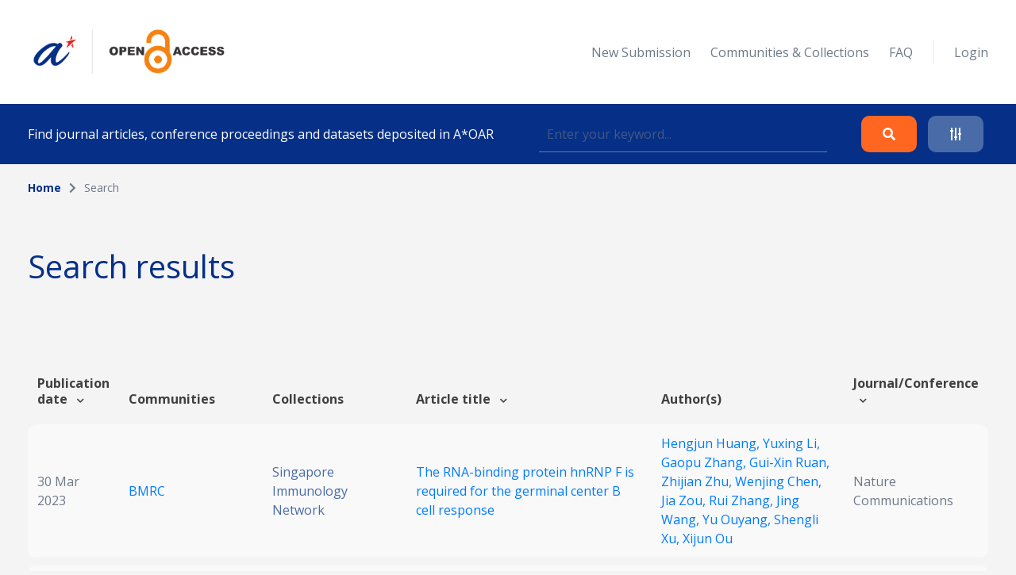

--- FILE ---
content_type: text/html; charset=UTF-8
request_url: https://oar.a-star.edu.sg/search?search_author=Xijun%20Ou
body_size: 62546
content:
<!DOCTYPE html>
<html lang="en">
    <head>
        <meta charset="utf-8">
        <meta name="viewport" content="width=device-width, initial-scale=1">
        <meta name="csrf-token" content="vG7sF6PnSp8xu1kCK1cYnY5y3dR6aydIw1e78Daj">

        <title>    Search
 - A*STAR OAR</title>

        <!-- Fonts -->
        <link rel="preconnect" href="https://fonts.gstatic.com">
        <link href="https://fonts.googleapis.com/css2?family=Open+Sans:wght@300;400;700&display=swap" rel="stylesheet">

        <link rel="stylesheet" href="https://oar.a-star.edu.sg/slicing/assets/css/bootstrap.min.css?v=20190510" />
        <link rel="stylesheet" href="https://oar.a-star.edu.sg/slicing/assets/css/bootstrap-tagsinput.css" />
        <link rel="stylesheet" href="https://oar.a-star.edu.sg/slicing/assets/@fontawesome/fontawesome-free/css/all.min.css" rel="stylesheet" />

        <!-- Styles -->
        <link rel="stylesheet" href="https://oar.a-star.edu.sg/css/style.css?id=d409c2511e452d1ab73c">
        <link rel="stylesheet" href="https://oar.a-star.edu.sg/slicing/assets/css/nonce-override.css?v=20190510" />
        <link rel="stylesheet" href="https://oar.a-star.edu.sg/slicing/assets/css/mobile-responsive.css?v=202306">
        <link rel="stylesheet" type="text/css" href="https://cdn.jsdelivr.net/npm/pikaday/css/pikaday.css">
        
        <link rel="stylesheet" href="https://cdnjs.cloudflare.com/ajax/libs/font-awesome/5.15.2/css/fontawesome.min.css" integrity="sha512-shT5e46zNSD6lt4dlJHb+7LoUko9QZXTGlmWWx0qjI9UhQrElRb+Q5DM7SVte9G9ZNmovz2qIaV7IWv0xQkBkw==" crossorigin="anonymous" />
        <link href="https://cdn.jsdelivr.net/npm/select2@4.1.0-rc.0/dist/css/select2.min.css" rel="stylesheet" />
        <link rel="stylesheet" type="text/css" href="//cdn.jsdelivr.net/npm/slick-carousel@1.8.1/slick/slick.css"/>

        <style nonce="fj80VV7QNx4fHUzoLLPWTSwRtMIXihTe">[wire\:loading], [wire\:loading\.delay], [wire\:loading\.inline-block], [wire\:loading\.inline], [wire\:loading\.block], [wire\:loading\.flex], [wire\:loading\.table], [wire\:loading\.grid] {display: none;}[wire\:offline] {display: none;}[wire\:dirty]:not(textarea):not(input):not(select) {display: none;}input:-webkit-autofill, select:-webkit-autofill, textarea:-webkit-autofill {animation-duration: 50000s;animation-name: livewireautofill;}@keyframes livewireautofill { from {} }</style>

        
        <!-- Scripts -->
        <script src="https://cdnjs.cloudflare.com/ajax/libs/moment.js/2.29.4/moment.min.js"></script>
        <script src="https://cdn.jsdelivr.net/gh/alpinejs/alpine@v2.8.0/dist/alpine.min.js" defer></script>
        <script src="https://cdn.jsdelivr.net/npm/pikaday/pikaday.js"></script>

        <script type="text/javascript" src="https://oar.a-star.edu.sg/slicing/assets/js/jquery-v3.6.0.min.js?v=201905100"></script>
        <script type="text/javascript" src="https://oar.a-star.edu.sg/slicing/assets/js/bootstrap-tagsinput.js"></script>
        <script src="https://stackpath.bootstrapcdn.com/bootstrap/4.5.2/js/bootstrap.bundle.min.js"></script>

        <script src="https://cdn.jsdelivr.net/npm/select2@4.1.0-rc.0/dist/js/select2.min.js"></script>
        <script type="text/javascript" src="//cdn.jsdelivr.net/npm/slick-carousel@1.8.1/slick/slick.min.js"></script>
        <script src="https://oar.a-star.edu.sg/js/app.js?id=b2443b023169b82ec1bb" defer></script>
        <script type="text/javascript" src="https://oar.a-star.edu.sg/slicing/assets/js/tracking.js"></script>
        <script {$nonce}>console.warn("Livewire: The published Livewire assets are out of date\n See: https://laravel-livewire.com/docs/installation/")</script><script src="/vendor/livewire/livewire.js?id=90730a3b0e7144480175" data-turbo-eval="false" data-turbolinks-eval="false"></script><script data-turbo-eval="false" data-turbolinks-eval="false"nonce="fj80VV7QNx4fHUzoLLPWTSwRtMIXihTe">window.livewire = new Livewire({"nonce":"fj80VV7QNx4fHUzoLLPWTSwRtMIXihTe"});window.Livewire = window.livewire;window.livewire_app_url = '';window.livewire_token = 'vG7sF6PnSp8xu1kCK1cYnY5y3dR6aydIw1e78Daj';window.deferLoadingAlpine = function (callback) {window.addEventListener('livewire:load', function () {callback();});};document.addEventListener("DOMContentLoaded", function () {window.livewire.start();});</script>


        
                <!-- Global site tag (gtag.js) - Google Analytics -->
        <script async src="https://www.googletagmanager.com/gtag/js?id=G-CRQD4WZVZL"></script>
        <script nonce="fj80VV7QNx4fHUzoLLPWTSwRtMIXihTe">
        window.dataLayer = window.dataLayer || [];
        function gtag(){dataLayer.push(arguments);}
        gtag('js', new Date());

        gtag('config', 'G-CRQD4WZVZL');
        </script>
            </head>
    <body>
        <header wire:id="qMGDBXakzlxGkIVrMeHb" wire:initial-data="{&quot;fingerprint&quot;:{&quot;id&quot;:&quot;qMGDBXakzlxGkIVrMeHb&quot;,&quot;name&quot;:&quot;components.header&quot;,&quot;locale&quot;:&quot;en&quot;,&quot;path&quot;:&quot;search&quot;,&quot;method&quot;:&quot;GET&quot;},&quot;effects&quot;:{&quot;listeners&quot;:[]},&quot;serverMemo&quot;:{&quot;children&quot;:{&quot;ei8JSxd&quot;:{&quot;id&quot;:&quot;doiUojUpmOuSncdSchZV&quot;,&quot;tag&quot;:&quot;div&quot;}},&quot;errors&quot;:[],&quot;htmlHash&quot;:&quot;2a1b74b0&quot;,&quot;data&quot;:{&quot;search_collection&quot;:null,&quot;search_author&quot;:&quot;Xijun Ou&quot;,&quot;search_topic&quot;:null,&quot;search_date&quot;:null,&quot;search_date_end&quot;:null,&quot;search_funding&quot;:null,&quot;search_query&quot;:null,&quot;type&quot;:&quot;&quot;,&quot;show_filter&quot;:false},&quot;dataMeta&quot;:[],&quot;checksum&quot;:&quot;ce2838525f395c5990901511b8def4b941f9e493547fe29dbe31f472dd27919a&quot;}}">
    <div wire:id="doiUojUpmOuSncdSchZV" wire:initial-data="{&quot;fingerprint&quot;:{&quot;id&quot;:&quot;doiUojUpmOuSncdSchZV&quot;,&quot;name&quot;:&quot;components.navigation&quot;,&quot;locale&quot;:&quot;en&quot;,&quot;path&quot;:&quot;search&quot;,&quot;method&quot;:&quot;GET&quot;},&quot;effects&quot;:{&quot;listeners&quot;:[]},&quot;serverMemo&quot;:{&quot;children&quot;:[],&quot;errors&quot;:[],&quot;htmlHash&quot;:&quot;19be67d7&quot;,&quot;data&quot;:{&quot;type&quot;:&quot;&quot;},&quot;dataMeta&quot;:[],&quot;checksum&quot;:&quot;42d8434320f0756f6ffa03a37578a0369f15e656e7a26c525e83af4d264e7241&quot;}}">
    <nav id="menu">
        <div class="container mx-auto">
            <div class="row align-items-center">
                <div class="col-8 col-md-4">
                    <div>
                        <a href="/"><img src="https://oar.a-star.edu.sg/slicing/assets/img/logo.png" width="250" /></a>
                    </div>
                </div>
                <div id="btn-menu" class="col-4 d-md-none">
                    <button class="btn">
                        <i class="fa fa-bars"></i>
                    </button>
                </div>
                <div id="list-menu" class="col-12 col-md-8 ">
                    <ul>
                                                <li>
                            <a href="https://oar.a-star.edu.sg/login">New Submission</a>
                        </li>
                                                <li><a href="https://oar.a-star.edu.sg/communities-collections">Communities & Collections</a></li>
                        <!-- <li><a>About</a></li> -->
                        <li><a href="https://oar.a-star.edu.sg/faq">FAQ</a></li>
                        <li class="separator">&nbsp;</li>
                                                    <li>
                                <a href="https://oar.a-star.edu.sg/login">Login</a>
                            </li>
                                            </ul>
                </div>
            </div>
        </div>
    </nav>
</div>
<script type="text/javascript" nonce="fj80VV7QNx4fHUzoLLPWTSwRtMIXihTe">
    $('body').on('click', '.logout-button', function() {
        document.getElementById('logout_form').submit();
    });
</script>
    <form method="GET" action="https://oar.a-star.edu.sg/search">
    <section id="search">
        <div class="container">
            <div class="row">
                <div class="col">
                    <div class="search-form">
                        <div class="search-form-text">
                            Find journal articles, conference proceedings and datasets deposited in A*OAR
                        </div>
                        <div class="search-form-input">
                            <input type="text" class="form-control" name="search_query" placeholder="Enter your keyword..." wire:model.defer="search_query" />
                        </div>
                        <div class="search-form-buttons">
                            <div class="buttons text-right">
                                <button type="submit" class="btn btn-orange">
                                    <i class="fas fa-search"></i>
                                </button>
                                <a class="btn btn-blue" data-target="#advance-search">
                                    <i class="fas fa-sliders-h"></i>
                                </a>
                            </div>
                        </div>
                    </div>
                </div>
            </div>
        </div>
    </section>

    <div wire:ignore class="advance-search collapse-section" id="advance-search">
        <div class="advance-search-wrapper">
            <div class="container">
                <div class="row align-items-center">
                    <div class="col-md-9">
                        <div class="d-flex flex-wrap">
                            <div class="col-12 col-md-4">
                                <label>Collection</label>
                                <!-- <input type="text" class="form-control" name="search_collection" placeholder="Enter keyword..." wire:model.defer="search_collection" /> -->
                                <div class="select2-collection-wrapper" wire:ignore>
    <select class="form-control" name="search_collection" wire:model="search_collection" data-select2id="search_collection" set-id-value="">
        <option value="">Please select a collection</option>
    </select>
</div>

<style nonce="fj80VV7QNx4fHUzoLLPWTSwRtMIXihTe">
.select2-collection-wrapper .select2-container--default .select2-selection--single {
    background: #FFFFFF;
    border: 1px solid rgba(191,202,210,0.5);
    box-sizing: border-box;
    border-radius: 5px;
    padding: 10px;
    display: block;
    height: 100%;
}

.select2-collection-wrapper .selection {
    display: block;
    height: 47px;
}

.select2-collection-wrapper .select2-selection__arrow {
    top: 50%!important;
    transform: translateY(-50%);
}

</style>
<script type="text/javascript" nonce="fj80VV7QNx4fHUzoLLPWTSwRtMIXihTe">

$(document).ready(function(){
    var selector = $('.select2-collection-wrapper > select[data-select2id="search_collection"]');
    selector.select2({
        ajax: {
            url: 'https://oar.a-star.edu.sg/find-collections',
            method: 'GET',
            data: function (params) {
                console.log('script init ')
                var query = {
                    term: params.term,
                    setIdAsValue: '',
                    moderatorMode: 'false',
                }
                return query;
            },
            processResults: function (data) {
                var data_modified = $.map(data.results, function (obj) {
                    obj.children.forEach(element => {
                        element.children.forEach(child => {
                                                    });
                    });
                    return obj;
                });

                return { results: data_modified };
            }
        }
    })

    if (window.livewire.find('qMGDBXakzlxGkIVrMeHb')['search_collection'] && window.livewire.find('qMGDBXakzlxGkIVrMeHb')['search_collection'] != "" && typeof window.livewire.find('qMGDBXakzlxGkIVrMeHb')['search_collection'] != 'function') {
        if (selector.attr('set-id-value') == 'false' || selector.attr('set-id-value') == '') {
            var newOption = new Option(window.livewire.find('qMGDBXakzlxGkIVrMeHb')['search_collection'], window.livewire.find('qMGDBXakzlxGkIVrMeHb')['search_collection'], true, true);
            selector.append(newOption).trigger('change');
        } else {
            $.ajax({
                url: 'https://oar.a-star.edu.sg/find-collections-detail',
                method: 'GET',
                data: {
                    term: window.livewire.find('qMGDBXakzlxGkIVrMeHb')['search_collection']
                },
                complete: function(res) {
                    var data = res.responseJSON;
                    if (data) {
                        var newOption = new Option(data.collection_name, window.livewire.find('qMGDBXakzlxGkIVrMeHb')['search_collection'], true, true);
                        selector.append(newOption).trigger('change');
                    }
                }
            })
        }
    }
    selector.on('change', function (e) {
        var data = $(this).select2("val");
        window.livewire.find('qMGDBXakzlxGkIVrMeHb').set('search_collection',data);
        // console.log(data)
        // if(window.livewire.find('qMGDBXakzlxGkIVrMeHb').form.collection.indexOf(data) >= 0 && data != "") {
        //     alert('You have choosed duplicated collection.');
        //     return;
        // }

        // var countCollectionJS = window.livewire.find('qMGDBXakzlxGkIVrMeHb').countCollection;
        // countCollectionJS++;
        // window.livewire.find('qMGDBXakzlxGkIVrMeHb').set('countCollection', countCollectionJS);

        //window.livewire.find('qMGDBXakzlxGkIVrMeHb').addMoreCollection();

    });
})
</script>                            </div>
                            <div class="col-12 col-md-4">
                                <label>Author</label>
                                <input type="text" class="form-control" name="search_author" placeholder="Enter keyword..." wire:model.defer="search_author" />
                            </div>
                            <div class="col-12 col-md-4">
                                <label>Topic</label>
                                <input type="text" class="form-control" name="search_topic" placeholder="Enter keyword..." wire:model.defer="search_topic" />
                            </div>
                        </div>
                        <div class="d-flex mt-3 flex-wrap">
                            <div class="col-12 col-md-4 mb-2">
                                <label>Funding info</label>
                                <input type="text" class="form-control" name="search_funding" placeholder="Enter keyword..." wire:model.defer="search_funding" />
                            </div>
                            <div class="col-12 col-md-4">
                                <label>Date published</label>
                                
                                
                                <input type="text" placeholder="Start Date" id="search_date_start" class="form-control" wire:model.defer="search_date" autocomplete="off" />
                            </div>
                            <div class="col-12 col-md-4">
                                <label>&nbsp;</label>
                                
                                
                                <input type="text" placeholder="End Date" id="search_date_end" class="form-control" wire:model.defer="search_date_end" autocomplete="off" />
                            </div>
                            <div>
    &nbsp;
</div>

                        </div>
                    </div>
                    <div class="col-12 col-md-3 mt-3 mt-md-0">
                        <div class="text-center text-md-right">
                            <div class="d-none d-sm-block">
                                <button type="submit" class="btn btn-orange">
                                    Search
                                </button>
                                <br><br>
                                <button type="reset" class="btn btn-blue btn-adv-search-clear-form btn-clear-form">
                                    Clear
                                </button>
                            </div>
                            <div class="d-flex d-sm-none gap-3 justify-content-center">
                                <button type="submit" class="btn btn-orange">
                                    Search
                                </button>
                                <button type="reset" class="btn btn-blue btn-adv-search-clear-form btn-clear-form">
                                    Clear
                                </button>
                            </div>
                        </div>
                        <div class="mt-3">
                            <div class="text-center text-md-right">
                                <a href="javascript:void(0)" class="btn text-center color-brand-1 collapse-search" data-target="#advance-search">
                                    Collapse<br />
                                    <i class="fas fa-chevron-up"></i>
                                </a>
                            </div>
                        </div>
                    </div>
                </div>
            </div>
        </div>
    </div>
    </form>
</header>
<script nonce="fj80VV7QNx4fHUzoLLPWTSwRtMIXihTe">

    document.addEventListener('livewire:load', function () {
        var startDateForHeader,
            endDateForHeader,
            updateStartDateForHeader = function() {
                startPickerForHeader.setStartRange(startDateForHeader);
                endPickerForHeader.setStartRange(startDateForHeader);
                endPickerForHeader.setMinDate(startDateForHeader);
            },
            updateEndDateForHeader = function() {
                startPickerForHeader.setEndRange(endDateForHeader);
                startPickerForHeader.setMaxDate(endDateForHeader);
                endPickerForHeader.setEndRange(endDateForHeader);
            },
            startPickerForHeader = new Pikaday({
                field: document.getElementById('search_date_start'),
                minDate: new Date(),
                maxDate: new Date(2020, 12, 31),
                format: 'D MMM YYYY',
                onSelect: function(date) {
                    startDateForHeader = this.getDate();
                    updateStartDateForHeader();
                    // window.livewire.find('qMGDBXakzlxGkIVrMeHb').search_date = moment(date.toString()).format('D MMM YYYY');
                    window.livewire.find('qMGDBXakzlxGkIVrMeHb').set('search_date', moment(date.toString()).format('D MMM YYYY'));
                }
            }),
            endPickerForHeader = new Pikaday({
                field: document.getElementById('search_date_end'),
                minDate: new Date(),
                maxDate: new Date(2020, 12, 31),
                format: 'D MMM YYYY',
                onSelect: function(date) {
                    endDateForHeader = this.getDate();
                    updateEndDateForHeader();
                    // window.livewire.find('qMGDBXakzlxGkIVrMeHb').set('search_date_end', moment(date.toString()).format('D MMM YYYY'));
                }
            }),
            _startDateForHeader = startPickerForHeader.getDate(),
            _endDateForHeader = endPickerForHeader.getDate();

            if (_startDateForHeader) {
                startDateForHeader = _startDateForHeader;
                updateStartDateForHeader();
            }

            if (_endDateForHeader) {
                endDateForHeader = _endDateForHeader;
                updateEndDateForHeader();
            }
    });
</script>

        <div wire:id="X5GXiYLtrnrKP6nOlz1t" wire:initial-data="{&quot;fingerprint&quot;:{&quot;id&quot;:&quot;X5GXiYLtrnrKP6nOlz1t&quot;,&quot;name&quot;:&quot;pages.search&quot;,&quot;locale&quot;:&quot;en&quot;,&quot;path&quot;:&quot;search&quot;,&quot;method&quot;:&quot;GET&quot;},&quot;effects&quot;:{&quot;listeners&quot;:[],&quot;path&quot;:&quot;https:\/\/oar.a-star.edu.sg\/search?search_author=Xijun%20Ou&amp;search_collection=&amp;search_topic=&amp;search_funding=&amp;search_date=&amp;search_date_end=&amp;search_query=&amp;limit=10&quot;},&quot;serverMemo&quot;:{&quot;children&quot;:{&quot;fgtLetI&quot;:{&quot;id&quot;:&quot;yNRLr2YkxIlYGXvtQDEX&quot;,&quot;tag&quot;:&quot;section&quot;},&quot;wvBK9f2&quot;:{&quot;id&quot;:&quot;JLm9FzZA5X1pRlfgqZH0&quot;,&quot;tag&quot;:&quot;div&quot;}},&quot;errors&quot;:[],&quot;htmlHash&quot;:&quot;17264de6&quot;,&quot;data&quot;:{&quot;links&quot;:[{&quot;name&quot;:&quot;Home&quot;,&quot;is_active&quot;:true},{&quot;name&quot;:&quot;Search&quot;,&quot;is_active&quot;:false}],&quot;collection&quot;:null,&quot;form&quot;:{&quot;searchQuery&quot;:&quot;&quot;,&quot;searchType&quot;:&quot;&quot;,&quot;searchDateType&quot;:&quot;&quot;,&quot;searchDateRange&quot;:[],&quot;sortField&quot;:&quot;issue_date&quot;,&quot;sortData&quot;:&quot;desc&quot;},&quot;pageTitle&quot;:&quot;&quot;,&quot;search_collection&quot;:&quot;&quot;,&quot;search_author&quot;:&quot;Xijun Ou&quot;,&quot;search_topic&quot;:&quot;&quot;,&quot;search_funding&quot;:&quot;&quot;,&quot;search_date&quot;:&quot;&quot;,&quot;search_date_end&quot;:&quot;&quot;,&quot;search_query&quot;:&quot;&quot;,&quot;limit&quot;:10,&quot;page&quot;:1},&quot;dataMeta&quot;:[],&quot;checksum&quot;:&quot;eec4bdaffccaa5c318d843da84855bbdc674cdb06bec854fd7b20be5396a719e&quot;}}">
    <section wire:id="yNRLr2YkxIlYGXvtQDEX" wire:initial-data="{&quot;fingerprint&quot;:{&quot;id&quot;:&quot;yNRLr2YkxIlYGXvtQDEX&quot;,&quot;name&quot;:&quot;components.breadcrumbs&quot;,&quot;locale&quot;:&quot;en&quot;,&quot;path&quot;:&quot;search&quot;,&quot;method&quot;:&quot;GET&quot;},&quot;effects&quot;:{&quot;listeners&quot;:[]},&quot;serverMemo&quot;:{&quot;children&quot;:[],&quot;errors&quot;:[],&quot;htmlHash&quot;:&quot;dc15d6bf&quot;,&quot;data&quot;:{&quot;links&quot;:[{&quot;name&quot;:&quot;Home&quot;,&quot;is_active&quot;:true},{&quot;name&quot;:&quot;Search&quot;,&quot;is_active&quot;:false}]},&quot;dataMeta&quot;:[],&quot;checksum&quot;:&quot;22e686faefafa25440160d27b62d4aa2bc393c27c2da05cd4fe0d8122c41a1c0&quot;}}" id="breadcrumb">
    <div class="container">
        <div class="row">
            <div class="col">
                <ul>
                                            <li class="active">
                                                            <a href="https://oar.a-star.edu.sg" class="color-brand-1">
                                    Home
                                </a>
                                                    </li>
                                                    <li class="arrow"><i class="fas fa-chevron-right"></i></li>
                                                                    <li class="">
                                                            Search
                                                    </li>
                                                            </ul>
            </div>
        </div>
    </div>
</section>    <section class="mt-54">
        <div class="container">
            <div class="row align-items-center">
                <div class="col">
                    <h1>
                        Search results
                    </h1>
                </div>
            </div>
        </div>
    </section>
    <section class="mt-63">
        <div class="container article-list">
            <div class="position-relative">
    <div wire:loading.class="loader" wire:target="getArticles">
        <div wire:id="JLm9FzZA5X1pRlfgqZH0" wire:initial-data="{&quot;fingerprint&quot;:{&quot;id&quot;:&quot;JLm9FzZA5X1pRlfgqZH0&quot;,&quot;name&quot;:&quot;components.loader&quot;,&quot;locale&quot;:&quot;en&quot;,&quot;path&quot;:&quot;search&quot;,&quot;method&quot;:&quot;GET&quot;},&quot;effects&quot;:{&quot;listeners&quot;:[]},&quot;serverMemo&quot;:{&quot;children&quot;:[],&quot;errors&quot;:[],&quot;htmlHash&quot;:&quot;c1770c45&quot;,&quot;data&quot;:{&quot;wireTarget&quot;:&quot;&quot;},&quot;dataMeta&quot;:[],&quot;checksum&quot;:&quot;d64888e39ae162d441c2c838e8d740ead262e60fa2cf20d6e1bbbe18e0ed7861&quot;}}">
    <div class="loader-wrapper">
        <div class="spinner-loader"></div>
    </div>
</div>    </div>
    <div class="table-responsive">
        <table class="table">
            <thead>
                                    <tr>
                        <tr>
                        <th style="cursor:pointer" wire:click="sortData('issue_date', 'asc')" width="">
    Publication date  <i class="fas fa-chevron-down ml-2"></i>
</th>
                        <th width="">
    Communities
</th>
                        <th width="">
    Collections
</th>
                        <th style="cursor:pointer" wire:click="sortData('title', 'asc')" width="">
    Article title  <i class="fas fa-chevron-down ml-2"></i>
</th>
                        <th width="">
    Author(s)
</th>
                        <th style="cursor:pointer" wire:click="sortData('other_title', 'asc')" width="">
    Journal/Conference  <i class="fas fa-chevron-down ml-2"></i>
</th>
                    </tr>
                    </tr>
                            </thead>
            <tbody>
                
                <tr :key="'row' . $article->article_id">
                        <td width="5%">
                            30 Mar 2023
                        </td>
                        <td width="15%">
                            <a href="https://oar.a-star.edu.sg/communities-collections?collectionId=1">
                                BMRC
                            </a>
                        </td>
                        <td width="15%">
                                                            <a href="https://oar.a-star.edu.sg/communities-collections/12" class="color-seconday-color">
                                    Singapore Immunology Network
                                </a>
                                                    </td>
                        <td>
                                                            <a href="https://oar.a-star.edu.sg/communities-collections/articles/19475">
                                    The RNA-binding protein hnRNP F is required for the germinal center B cell response
                                </a>
                                                    </td>
                        <td width="20%">
                                                        <a href="https://oar.a-star.edu.sg/search?search_author=Hengjun%20Huang">
                                Hengjun Huang, 
                            </a>
                                                        <a href="https://oar.a-star.edu.sg/search?search_author=Yuxing%20Li">
                                Yuxing Li, 
                            </a>
                                                        <a href="https://oar.a-star.edu.sg/search?search_author=Gaopu%20Zhang">
                                Gaopu Zhang, 
                            </a>
                                                        <a href="https://oar.a-star.edu.sg/search?search_author=Gui-Xin%20Ruan">
                                Gui-Xin Ruan, 
                            </a>
                                                        <a href="https://oar.a-star.edu.sg/search?search_author=Zhijian%20Zhu">
                                Zhijian Zhu, 
                            </a>
                                                        <a href="https://oar.a-star.edu.sg/search?search_author=Wenjing%20Chen">
                                Wenjing Chen, 
                            </a>
                                                        <a href="https://oar.a-star.edu.sg/search?search_author=Jia%20Zou">
                                Jia Zou, 
                            </a>
                                                        <a href="https://oar.a-star.edu.sg/search?search_author=Rui%20Zhang">
                                Rui Zhang, 
                            </a>
                                                        <a href="https://oar.a-star.edu.sg/search?search_author=Jing%20Wang">
                                Jing Wang, 
                            </a>
                                                        <a href="https://oar.a-star.edu.sg/search?search_author=Yu%20Ouyang">
                                Yu Ouyang, 
                            </a>
                                                        <a href="https://oar.a-star.edu.sg/search?search_author=Shengli%20Xu">
                                Shengli Xu, 
                            </a>
                                                        <a href="https://oar.a-star.edu.sg/search?search_author=Xijun%20Ou">
                                Xijun Ou
                            </a>
                                                    </td>
                        <td>
                            Nature Communications
                        </td>
                    </tr>
                                        <tr :key="'row' . $article->article_id">
                        <td width="5%">
                            22 Nov 2022
                        </td>
                        <td width="15%">
                            <a href="https://oar.a-star.edu.sg/communities-collections?collectionId=1">
                                BMRC
                            </a>
                        </td>
                        <td width="15%">
                                                            <a href="https://oar.a-star.edu.sg/communities-collections/12" class="color-seconday-color">
                                    Singapore Immunology Network
                                </a>
                                                    </td>
                        <td>
                                                            <a href="https://oar.a-star.edu.sg/communities-collections/articles/19478">
                                    Adenosine deaminase acting on RNA-1 is essential for early B lymphopoiesis
                                </a>
                                                    </td>
                        <td width="20%">
                                                        <a href="https://oar.a-star.edu.sg/search?search_author=Wenjing%20Chen">
                                Wenjing Chen, 
                            </a>
                                                        <a href="https://oar.a-star.edu.sg/search?search_author=Yuxing%20Li">
                                Yuxing Li, 
                            </a>
                                                        <a href="https://oar.a-star.edu.sg/search?search_author=Gui-Xin%20Ruan">
                                Gui-Xin Ruan, 
                            </a>
                                                        <a href="https://oar.a-star.edu.sg/search?search_author=Hengjun%20Huang">
                                Hengjun Huang, 
                            </a>
                                                        <a href="https://oar.a-star.edu.sg/search?search_author=Rui%20Zhang">
                                Rui Zhang, 
                            </a>
                                                        <a href="https://oar.a-star.edu.sg/search?search_author=Jing%20Wang">
                                Jing Wang, 
                            </a>
                                                        <a href="https://oar.a-star.edu.sg/search?search_author=Yu%20Ouyang">
                                Yu Ouyang, 
                            </a>
                                                        <a href="https://oar.a-star.edu.sg/search?search_author=Yan%20Li">
                                Yan Li, 
                            </a>
                                                        <a href="https://oar.a-star.edu.sg/search?search_author=Shengli%20Xu">
                                Shengli Xu, 
                            </a>
                                                        <a href="https://oar.a-star.edu.sg/search?search_author=Xijun%20Ou">
                                Xijun Ou
                            </a>
                                                    </td>
                        <td>
                            Cell Reports
                        </td>
                    </tr>
                                        <tr :key="'row' . $article->article_id">
                        <td width="5%">
                            8 Feb 2022
                        </td>
                        <td width="15%">
                            <a href="https://oar.a-star.edu.sg/communities-collections?collectionId=1">
                                BMRC
                            </a>
                        </td>
                        <td width="15%">
                                                            <a href="https://oar.a-star.edu.sg/communities-collections/12" class="color-seconday-color">
                                    Singapore Immunology Network
                                </a>
                                                    </td>
                        <td>
                                                            <a href="https://oar.a-star.edu.sg/communities-collections/articles/19486">
                                    The spliceosome component Usp39 controls B cell development by regulating immunoglobulin gene rearrangement
                                </a>
                                                    </td>
                        <td width="20%">
                                                        <a href="https://oar.a-star.edu.sg/search?search_author=Gui-Xin%20Ruan">
                                Gui-Xin Ruan, 
                            </a>
                                                        <a href="https://oar.a-star.edu.sg/search?search_author=Yuxing%20Li">
                                Yuxing Li, 
                            </a>
                                                        <a href="https://oar.a-star.edu.sg/search?search_author=Wenjing%20Chen">
                                Wenjing Chen, 
                            </a>
                                                        <a href="https://oar.a-star.edu.sg/search?search_author=Hengjun%20Huang">
                                Hengjun Huang, 
                            </a>
                                                        <a href="https://oar.a-star.edu.sg/search?search_author=Rui%20Zhang">
                                Rui Zhang, 
                            </a>
                                                        <a href="https://oar.a-star.edu.sg/search?search_author=Changxu%20Chen">
                                Changxu Chen, 
                            </a>
                                                        <a href="https://oar.a-star.edu.sg/search?search_author=Kong-Peng%20Lam">
                                Kong-Peng Lam, 
                            </a>
                                                        <a href="https://oar.a-star.edu.sg/search?search_author=Shengli%20Xu">
                                Shengli Xu, 
                            </a>
                                                        <a href="https://oar.a-star.edu.sg/search?search_author=Xijun%20Ou">
                                Xijun Ou
                            </a>
                                                    </td>
                        <td>
                            Cell Reports
                        </td>
                    </tr>
                                        <tr :key="'row' . $article->article_id">
                        <td width="5%">
                            20 Nov 2020
                        </td>
                        <td width="15%">
                            <a href="https://oar.a-star.edu.sg/communities-collections?collectionId=1">
                                BMRC
                            </a>
                        </td>
                        <td width="15%">
                                                            <a href="https://oar.a-star.edu.sg/communities-collections/3" class="color-seconday-color">
                                    Bioprocessing Technology Institute
                                </a>
                                                    </td>
                        <td>
                                                            <a href="https://oar.a-star.edu.sg/communities-collections/articles/16722">
                                    TACI constrains TH17 pathogenicity and protects against gut inflammation
                                </a>
                                                    </td>
                        <td width="20%">
                                                        <a href="https://oar.a-star.edu.sg/search?search_author=Sean%20Jing%20Xiang%20Tan">
                                Sean Jing Xiang Tan, 
                            </a>
                                                        <a href="https://oar.a-star.edu.sg/search?search_author=Arleen%20Sanny">
                                Arleen Sanny, 
                            </a>
                                                        <a href="https://oar.a-star.edu.sg/search?search_author=Xijun%20Ou">
                                Xijun Ou, 
                            </a>
                                                        <a href="https://oar.a-star.edu.sg/search?search_author=Sze-Wai%20Ng">
                                Sze-Wai Ng, 
                            </a>
                                                        <a href="https://oar.a-star.edu.sg/search?search_author=Alex%20Xing%20Fah%20Wong">
                                Alex Xing Fah Wong, 
                            </a>
                                                        <a href="https://oar.a-star.edu.sg/search?search_author=Gloria%20Hoi%20Wan%20Tso">
                                Gloria Hoi Wan Tso, 
                            </a>
                                                        <a href="https://oar.a-star.edu.sg/search?search_author=Biyan%20Zhang">
                                Biyan Zhang, 
                            </a>
                                                        <a href="https://oar.a-star.edu.sg/search?search_author=Pei-Yun%20Teo">
                                Pei-Yun Teo, 
                            </a>
                                                        <a href="https://oar.a-star.edu.sg/search?search_author=Susana%20Soo-Yeon%20Kim">
                                Susana Soo-Yeon Kim, 
                            </a>
                                                        <a href="https://oar.a-star.edu.sg/search?search_author=Alison%20P.%20Lee">
                                Alison P. Lee, 
                            </a>
                                                        <a href="https://oar.a-star.edu.sg/search?search_author=Shengli%20Xu">
                                Shengli Xu, 
                            </a>
                                                        <a href="https://oar.a-star.edu.sg/search?search_author=Kong-Peng%20Lam">
                                Kong-Peng Lam, 
                            </a>
                                                        <a href="https://oar.a-star.edu.sg/search?search_author=Andy%20Hee-Meng%20Tan">
                                Andy Hee-Meng Tan
                            </a>
                                                    </td>
                        <td>
                            iSCIENCE
                        </td>
                    </tr>
                                        <tr :key="'row' . $article->article_id">
                        <td width="5%">
                            4 Jul 2019
                        </td>
                        <td width="15%">
                            <a href="https://oar.a-star.edu.sg/communities-collections?collectionId=1">
                                BMRC
                            </a>
                        </td>
                        <td width="15%">
                                                            <a href="https://oar.a-star.edu.sg/communities-collections/3" class="color-seconday-color">
                                    Bioprocessing Technology Institute
                                </a>
                                                    </td>
                        <td>
                                                            <a href="https://oar.a-star.edu.sg/communities-collections/articles/15351">
                                    von Hippel-Lindau Protein Maintains Metabolic Balance to Regulate the Survival of Naive B Lymphocytes
                                </a>
                                                    </td>
                        <td width="20%">
                                                        <a href="https://oar.a-star.edu.sg/search?search_author=Shengli%20Xu">
                                Shengli Xu, 
                            </a>
                                                        <a href="https://oar.a-star.edu.sg/search?search_author=Jianxin%20Huo">
                                Jianxin Huo, 
                            </a>
                                                        <a href="https://oar.a-star.edu.sg/search?search_author=Yuhan%20Huang">
                                Yuhan Huang, 
                            </a>
                                                        <a href="https://oar.a-star.edu.sg/search?search_author=Melissa%20Aw">
                                Melissa Aw, 
                            </a>
                                                        <a href="https://oar.a-star.edu.sg/search?search_author=Shuwen%20Chen">
                                Shuwen Chen, 
                            </a>
                                                        <a href="https://oar.a-star.edu.sg/search?search_author=Shiya%20Mak">
                                Shiya Mak, 
                            </a>
                                                        <a href="https://oar.a-star.edu.sg/search?search_author=Lian%20Yee%20Yip">
                                Lian Yee Yip, 
                            </a>
                                                        <a href="https://oar.a-star.edu.sg/search?search_author=Ying%20Swan%20Ho">
                                Ying Swan Ho, 
                            </a>
                                                        <a href="https://oar.a-star.edu.sg/search?search_author=Sze%20Wai%20Ng">
                                Sze Wai Ng, 
                            </a>
                                                        <a href="https://oar.a-star.edu.sg/search?search_author=Andy%20Hee-Meng%20Tan">
                                Andy Hee-Meng Tan, 
                            </a>
                                                        <a href="https://oar.a-star.edu.sg/search?search_author=Alison%20Lee">
                                Alison Lee, 
                            </a>
                                                        <a href="https://oar.a-star.edu.sg/search?search_author=Xijun%20Ou">
                                Xijun Ou, 
                            </a>
                                                        <a href="https://oar.a-star.edu.sg/search?search_author=Kong-Peng%20Lam">
                                Kong-Peng Lam
                            </a>
                                                    </td>
                        <td>
                            iSCIENCE
                        </td>
                    </tr>
                                        <tr :key="'row' . $article->article_id">
                        <td width="5%">
                            2 Mar 2018
                        </td>
                        <td width="15%">
                            <a href="https://oar.a-star.edu.sg/communities-collections?collectionId=1">
                                BMRC
                            </a>
                        </td>
                        <td width="15%">
                                                            <a href="https://oar.a-star.edu.sg/communities-collections/3" class="color-seconday-color">
                                    Bioprocessing Technology Institute
                                </a>
                                                    </td>
                        <td>
                                                            <a href="https://oar.a-star.edu.sg/communities-collections/articles/15628">
                                    Transcription factor YY1 is essential for iNKT cell development
                                </a>
                                                    </td>
                        <td width="20%">
                                                        <a href="https://oar.a-star.edu.sg/search?search_author=Xijun%20Ou">
                                Xijun Ou, 
                            </a>
                                                        <a href="https://oar.a-star.edu.sg/search?search_author=Jianxin%20Huo">
                                Jianxin Huo, 
                            </a>
                                                        <a href="https://oar.a-star.edu.sg/search?search_author=Yuhan%20Huang">
                                Yuhan Huang, 
                            </a>
                                                        <a href="https://oar.a-star.edu.sg/search?search_author=Yan-Feng%20Li">
                                Yan-Feng Li, 
                            </a>
                                                        <a href="https://oar.a-star.edu.sg/search?search_author=Shengli%20Xu">
                                Shengli Xu, 
                            </a>
                                                        <a href="https://oar.a-star.edu.sg/search?search_author=Kong-Peng%20Lam">
                                Kong-Peng Lam
                            </a>
                                                    </td>
                        <td>
                            Cellular &amp; Molecular Immunology
                        </td>
                    </tr>
                                        <tr :key="'row' . $article->article_id">
                        <td width="5%">
                            5 Feb 2016
                        </td>
                        <td width="15%">
                            <a href="https://oar.a-star.edu.sg/communities-collections?collectionId=1">
                                BMRC
                            </a>
                        </td>
                        <td width="15%">
                                                            <a href="https://oar.a-star.edu.sg/communities-collections/3" class="color-seconday-color">
                                    Bioprocessing Technology Institute
                                </a>
                                                    </td>
                        <td>
                                                            <a href="https://oar.a-star.edu.sg/communities-collections/articles/15656">
                                    Loss of miR-182 affects B-cell extrafollicular antibody response
                                </a>
                                                    </td>
                        <td width="20%">
                                                        <a href="https://oar.a-star.edu.sg/search?search_author=Yan-Feng%20Li">
                                Yan-Feng Li, 
                            </a>
                                                        <a href="https://oar.a-star.edu.sg/search?search_author=Xijun%20Ou">
                                Xijun Ou, 
                            </a>
                                                        <a href="https://oar.a-star.edu.sg/search?search_author=Shengli%20Xu">
                                Shengli Xu, 
                            </a>
                                                        <a href="https://oar.a-star.edu.sg/search?search_author=Zi-Bing%20Jin">
                                Zi-Bing Jin, 
                            </a>
                                                        <a href="https://oar.a-star.edu.sg/search?search_author=Naoharu%20Iwai">
                                Naoharu Iwai, 
                            </a>
                                                        <a href="https://oar.a-star.edu.sg/search?search_author=Kong-Peng%20Lam">
                                Kong-Peng Lam
                            </a>
                                                    </td>
                        <td>
                            Immunology
                        </td>
                    </tr>
                                        <tr :key="'row' . $article->article_id">
                        <td width="5%">
                            17 Apr 2015
                        </td>
                        <td width="15%">
                            <a href="https://oar.a-star.edu.sg/communities-collections?collectionId=1">
                                BMRC
                            </a>
                        </td>
                        <td width="15%">
                                                            <a href="https://oar.a-star.edu.sg/communities-collections/3" class="color-seconday-color">
                                    Bioprocessing Technology Institute
                                </a>
                                                    </td>
                        <td>
                                                            <a href="https://oar.a-star.edu.sg/communities-collections/articles/15637">
                                    Mir-17~92 regulates bone marrow homing of plasma cells and production of immunoglobulin G 2c
                                </a>
                                                    </td>
                        <td width="20%">
                                                        <a href="https://oar.a-star.edu.sg/search?search_author=Shengli%20Xu">
                                Shengli Xu, 
                            </a>
                                                        <a href="https://oar.a-star.edu.sg/search?search_author=Xijun%20Ou">
                                Xijun Ou, 
                            </a>
                                                        <a href="https://oar.a-star.edu.sg/search?search_author=Jianxin%20Huo">
                                Jianxin Huo, 
                            </a>
                                                        <a href="https://oar.a-star.edu.sg/search?search_author=Kristen%20Lim">
                                Kristen Lim, 
                            </a>
                                                        <a href="https://oar.a-star.edu.sg/search?search_author=Yuhan%20Huang">
                                Yuhan Huang, 
                            </a>
                                                        <a href="https://oar.a-star.edu.sg/search?search_author=Sheena%20Chee">
                                Sheena Chee, 
                            </a>
                                                        <a href="https://oar.a-star.edu.sg/search?search_author=Kong-Peng%20Lam">
                                Kong-Peng Lam
                            </a>
                                                    </td>
                        <td>
                            Nature Communications
                        </td>
                    </tr>
                                        <tr :key="'row' . $article->article_id">
                        <td width="5%">
                            29 Aug 2014
                        </td>
                        <td width="15%">
                            <a href="https://oar.a-star.edu.sg/communities-collections?collectionId=1">
                                BMRC
                            </a>
                        </td>
                        <td width="15%">
                                                            <a href="https://oar.a-star.edu.sg/communities-collections/3" class="color-seconday-color">
                                    Bioprocessing Technology Institute
                                </a>
                                                    </td>
                        <td>
                                                            <a href="https://oar.a-star.edu.sg/communities-collections/articles/15356">
                                    Bruton&#039;s tyrosine kinase and protein kinase C µ are required for TLR7/9-induced IKKα and IRF-1 activation and interferon-β production in conventional dendritic cells
                                </a>
                                                    </td>
                        <td width="20%">
                                                        <a href="https://oar.a-star.edu.sg/search?search_author=Yan-Feng%20Li">
                                Yan-Feng Li, 
                            </a>
                                                        <a href="https://oar.a-star.edu.sg/search?search_author=Koon-Guan%20Lee">
                                Koon-Guan Lee, 
                            </a>
                                                        <a href="https://oar.a-star.edu.sg/search?search_author=Xijun%20Ou">
                                Xijun Ou, 
                            </a>
                                                        <a href="https://oar.a-star.edu.sg/search?search_author=Kong-Peng%20Lam">
                                Kong-Peng Lam
                            </a>
                                                    </td>
                        <td>
                            PLOS ONE
                        </td>
                    </tr>
                                        <tr :key="'row' . $article->article_id">
                        <td width="5%">
                            30 Jun 2014
                        </td>
                        <td width="15%">
                            <a href="https://oar.a-star.edu.sg/communities-collections?collectionId=1">
                                BMRC
                            </a>
                        </td>
                        <td width="15%">
                                                            <a href="https://oar.a-star.edu.sg/communities-collections/3" class="color-seconday-color">
                                    Bioprocessing Technology Institute
                                </a>
                                                    </td>
                        <td>
                                                            <a href="https://oar.a-star.edu.sg/communities-collections/articles/13053">
                                    Shp1 signalling is required to establish the long-lived bone marrow plasma cell pool
                                </a>
                                                    </td>
                        <td width="20%">
                                                        <a href="https://oar.a-star.edu.sg/search?search_author=Yan-Feng%20Li">
                                Yan-Feng Li, 
                            </a>
                                                        <a href="https://oar.a-star.edu.sg/search?search_author=Shengli%20Xu">
                                Shengli Xu, 
                            </a>
                                                        <a href="https://oar.a-star.edu.sg/search?search_author=Xijun%20Ou">
                                Xijun Ou, 
                            </a>
                                                        <a href="https://oar.a-star.edu.sg/search?search_author=Kong-Peng%20Lam">
                                Kong-Peng Lam
                            </a>
                                                    </td>
                        <td>
                            Nature Communications
                        </td>
                    </tr>
            </tbody>
        </table>
    </div>
        <div class="row justify-content-end">
        <div class="col-auto">
            
        </div>
        <div class="col-auto">
            <div class="d-flex align-items-center">
                <label class="search-limit-label">items per page</label>
                <select class="form-control search-limit" wire:model="limit">
                    <option value="10">10</option>
                    <option value="25">25</option>
                    <option value="50">50</option>
                    <option value="100">100</option>
                </select>
            </div>
        </div>
    </div>
    </div>
<script nonce="fj80VV7QNx4fHUzoLLPWTSwRtMIXihTe">
    $(function(){
        var url = new URL(window.location.href);
        var defaultLimit = localStorage.getItem("limit-setting") || 10

        window.livewire.find('X5GXiYLtrnrKP6nOlz1t').set(
            'limit',
            url.searchParams.get('limit') || defaultLimit
        );

        $('.search-limit').val(
            url.searchParams.get('limit') || defaultLimit
        )
    });

    $('.search-limit').on('change', function(){
        var url = new URL(window.location.href);

        url.searchParams.set('limit', $(this).val());

        localStorage.setItem("limit-setting", $(this).val());

        window.location.href = url;
    });
</script>
        </div>
    </section>
</div>

        <footer wire:id="BYkTX1XNrP9mdtRqnCDw" wire:initial-data="{&quot;fingerprint&quot;:{&quot;id&quot;:&quot;BYkTX1XNrP9mdtRqnCDw&quot;,&quot;name&quot;:&quot;components.footer&quot;,&quot;locale&quot;:&quot;en&quot;,&quot;path&quot;:&quot;search&quot;,&quot;method&quot;:&quot;GET&quot;},&quot;effects&quot;:{&quot;listeners&quot;:[]},&quot;serverMemo&quot;:{&quot;children&quot;:[],&quot;errors&quot;:[],&quot;htmlHash&quot;:&quot;69f37d25&quot;,&quot;data&quot;:[],&quot;dataMeta&quot;:[],&quot;checksum&quot;:&quot;0f4e3a5b2b5b4aba5848b67accc11c5d3623f8881e6679edd9399112c492158c&quot;}}">
    <div class="container">
        <div class="row">
            <div class="col-12 col-md-3 logo">
                <img src="https://oar.a-star.edu.sg/slicing/assets/img/logo-footer.png" width="200" />
            </div>
            <div class="col-12 col-md-4">
                <div class="menu-footer">
                    <div class="menu-footer-title">
                        SITEMAP
                    </div>
                    <div class="menu-footer-list">
                        <ul>
                            <li><a href="https://oar.a-star.edu.sg">Home</a></li>
                            <li><a href="javascript:void(0)" class="go-to-search">Search</a></li>
                            <li><a href="https://oar.a-star.edu.sg/login">Contributor login</a></li>                            <li><a href="https://oar.a-star.edu.sg/communities-collections">Communities and collections</a></li>
                            <!-- <li><a>Browse submissions</a></li> -->
                        </ul>
                    </div>
                </div>
            </div>
            <div class="col-12 col-md-5">
                <div class="menu-footer">
                    <div class="menu-footer-title">
                        USEFUL LINKS
                    </div>
                    <div class="menu-footer-list">
                        <ul>
                            <li><a href="https://oar.a-star.edu.sg/AStarOAR_SubmissionGuide_v3.pdf" target="_blank">Guide to submitting an Article</a></li>
                            <li><a href="https://oar.a-star.edu.sg/faq">FAQ</a></li>
                            <li><a target="_blank" href="https://v2.sherpa.ac.uk/romeo/">Publisher copyright policies & self-archiving</a></li>
                            <li><a target="_blank" href="https://creativecommons.org/choose/">Creative Commons</a></li>
                            <li><a target="_blank" href="https://library.hud.ac.uk/archive/projects/oawal/">Open Access Workflows in Academic Libraries</a></li>
                            <li><a target="_blank" href="http://www.unesco.org/new/en/communication-and-information/portals-and-platforms/goap/access-by-region/asia-and-the-pacific/singapore/">Singapore| UNESCO Global Open Access Portal</a></li>
                            <li><a target="_blank" href="https://www.nrf.gov.sg/funding-grants/repositories-of-research-publications">National Research Foundation Singapore requirement</a></li>
                            <li><a target="_blank" href="https://bit.ly/3wqNFxR">A*STAR Open Access Mandate</a></li>
                        </ul>
                    </div>
                </div>
            </div>
        </div>
        <div class="row">
            <div class="col-12 col-md-3">

            </div>
            <div class="col-12 col-md-9">
                <div class="footer-copyright">
                    <div>
                        <a target="_blank" href="https://www.facebook.com/ASTARSG/"><img src="https://oar.a-star.edu.sg/slicing/assets/img/fb-icon.png" /></a>
                        <a target="_blank" href="https://twitter.com/astar_research?lang=en"><img src="https://oar.a-star.edu.sg/slicing/assets/img/twitter-icon.png" /></a>
                        <a target="_blank" href="https://sg.linkedin.com/company/astarsg"><img src="https://oar.a-star.edu.sg/slicing/assets/img/linkedin-icon.png" /></a>
                    </div>
                    <div class="text-right">
                        Copyright © 2021 A*Star. All rights reserved.
                    </div>
                </div>
            </div>
        </div>
    </div>
</footer>
<script type="text/javascript" src="https://oar.a-star.edu.sg/slicing/assets/js/mobile-responsive.js"></script>

        <script type="text/javascript" nonce="fj80VV7QNx4fHUzoLLPWTSwRtMIXihTe">
            tracking(
                {
                    csrf: 'vG7sF6PnSp8xu1kCK1cYnY5y3dR6aydIw1e78Daj'
                }
            )
        </script>
    </body>
</html>



